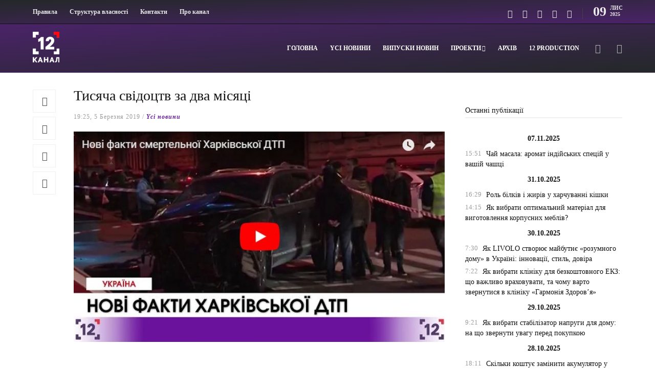

--- FILE ---
content_type: text/html; charset=utf-8
request_url: https://www.google.com/recaptcha/api2/aframe
body_size: 259
content:
<!DOCTYPE HTML><html><head><meta http-equiv="content-type" content="text/html; charset=UTF-8"></head><body><script nonce="HoVTI5Abj7wJrmRDq5HA6Q">/** Anti-fraud and anti-abuse applications only. See google.com/recaptcha */ try{var clients={'sodar':'https://pagead2.googlesyndication.com/pagead/sodar?'};window.addEventListener("message",function(a){try{if(a.source===window.parent){var b=JSON.parse(a.data);var c=clients[b['id']];if(c){var d=document.createElement('img');d.src=c+b['params']+'&rc='+(localStorage.getItem("rc::a")?sessionStorage.getItem("rc::b"):"");window.document.body.appendChild(d);sessionStorage.setItem("rc::e",parseInt(sessionStorage.getItem("rc::e")||0)+1);localStorage.setItem("rc::h",'1762708223297');}}}catch(b){}});window.parent.postMessage("_grecaptcha_ready", "*");}catch(b){}</script></body></html>

--- FILE ---
content_type: text/css
request_url: https://12kanal.com/wp-content/uploads/gillion-dynamic-styles.css?ver=806445428
body_size: 2046
content:
/* Gillion CSS */.sh-default-color a,.sh-default-color,#sidebar a:not(.widget-learn-more),.logged-in-as a ,.wpcf7-form-control-wrap .simpleselect {color: #111111!important;}html body,html .menu-item a {font-family: "Open Sans"; color: #111111; font-size: 14px; }.post-thumnail-caption,.post-meta a,.post-meta span,.sh-pagination a,.sh-pagination span,#sidebar .widget_recent_entries .post-date {color: #0a0a0a;}#sidebar .widget_recent_comments .recentcomments > span a,#sidebar .post-meta a {color: #0a0a0a!important;}.post-categories,.post-categories a {color: #6a1e9c;}.post-categories a:hover,.post-categories a:focus {color: #480d84;}.cat-item a,.post-categories,.post-categories a {font-family: Montserrat;}.sh-post-categories-style1 .cat-item a,.sh-post-categories-style1 .post-categories,.sh-post-categories-style1 .post-categories a {font-weight: }.sh-accent-color,ul.page-numbers a:hover,.sh-comment-date a:hover,.comment-respond #cancel-comment-reply-link,.post-sticky,.post-swtich-style2 h4:hover {color: #6a1e9c!important;}.sh-post-categories-style2 .post-format-icon:hover,.sh-post-categories-style2 .post-thumbnail .post-categories a:hover,.sh-post-categories-style2 .post-gallery .post-categories a:hover,.sh-post-categories-style2 .blog-slider-item .post-categories a:hover,.sh-post-categories-style2 .post-style-cover .post-categories a:hover,.sh-dropcaps-full-square,.sh-dropcaps-full-square-border,.mc4wp-form input[type=submit],.mc4wp-form button[type=submit],.gillion-woocommerce .woocommerce .return-to-shop a.button {background-color: #6a1e9c;}.sh-instagram-widget-with-button .null-instagram-feed .clear a:hover,.sh-instagram-widget-with-button .null-instagram-feed .clear a:focus,.contact-form input[type="submit"],.sh-back-to-top:hover,.sh-dropcaps-full-square-tale,ul.page-numbers .current,ul.page-numbers .current:hover,.comment-input-required,.widget_tag_cloud a:hover,.post-password-form input[type="submit"],.wpcf7-form .wpcf7-submit {background-color: #6a1e9c!important;}::selection {background-color: #6a1e9c!important;color: #fff;}::-moz-selection {background-color: #6a1e9c!important;color: #fff;}.sh-dropcaps-full-square-tale:after,.widget_tag_cloud a:hover:after {border-left-color: #6a1e9c!important;}.sh-instagram-widget-with-button .null-instagram-feed .clear a:hover,.sh-instagram-widget-with-button .null-instagram-feed .clear a:focus,.sh-back-to-top:hover,.vcg-woocommerce-spotlight-tabs li.active a,.wpb-js-composer .vc_tta.vc_general.vc_tta-style-flat .vc_tta-tab.vc_active > a {border-color: #6a1e9c!important;}.contact-form input[type="submit"]:hover,.wpcf7-form .wpcf7-submit:hover,.post-password-form input[type="submit"]:hover,.mc4wp-form input[type=submit]:hover {background-color: #551987!important;}a {color: #2b2b2b;}a:hover,a:focus {color: #1c1c1c;}body h1,body h2,body h3,body h4,body h5,body h6 {font-family: "Montserrat"; color: #111111; }.post-meta,.post-categories,.post-switch-item-right,.sh-read-later-review-score,.sh-nav li.menu-item a,.sh-nav-container li.menu-item a,.sh-comment-date a,.post-button .post-button-text,.widget_categories li,.sh-dropcaps,.sh-dropcaps-full-square,.sh-dropcaps-full-square-border,.sh-dropcaps-full-square-tale,.sh-dropcaps-square-border,.sh-dropcaps-square-border2,.sh-dropcaps-circle,.comment-body .reply,.sh-comment-form label,blockquote,blockquote:after,.post-review-score,.sh-comment-author a,.sh-header-top .sh-nav li.menu-item a,.post-quote-link-content p,.instagram-post-overlay-container,.widget_categories li .count,.sh-login-popup,.widget-learn-more,.gillion-woocommerce ul.products li.product,.gillion-woocommerce div.product div.summary > *:not(.woocommerce-product-details__short-description),.gillion-woocommerce div.product .woocommerce-tabs ul.tabs li a,.gillion-woocommerce #review_form,.gillion-woocommerce .widget_shopping_cart .cart_list > li > a:not(.remove),.gillion-woocommerce .widget_shopping_cart .total,.gillion-woocommerce .woocommerce-MyAccount-navigation ul li,.gillion-woocommerce table thead,body.woocommerce-account.woocommerce-page:not(.woocommerce-edit-address) .woocommerce-MyAccount-content > p,.gillion-woocommerce .woocommerce .button,.gillion-woocommerce #coupon_code,.sh-instagram-widget-with-button .null-instagram-feed .clear a {font-family: "Montserrat";}.sh-heading-font {font-family: "Montserrat"}.sh-heading-weight {font-weight: }h1 {font-size: 22px;}h2 {font-size: 16px;}h3 {font-size: 14px;}h4 {font-size: 14px;}h5 {font-size: 14px;}h6 {font-size: 12px;}.sh-heading-color,table th,.blog-single .post-title h2:hover,.wrap-forms label,.wpcf7-form p,.post-password-form label,#sidebar .widget_categories li > a,#sidebar .widget_categories li .count,#sidebar .sh-widget-posts-slider-group-style2 .post-categories a,#sidebar .sh-widget-posts-slider-group-style3 .post-categories a,.sh-footer-widgets .sh-widget-posts-slider-group-style2 .post-categories a,.sh-footer-widgets .sh-widget-posts-slider-group-style3 .post-categories a,.sh-comment-author,.post-meta a:hover,.post-meta a:focus,.sh-comment-author a,.blog-textslider-post a,.gillion-woocommerce .price > ins,.gillion-woocommerce ul.products li.product .price > span.amount,.gillion-woocommerce p.price,.gillion-woocommerce ul.products li.product .woocommerce-loop-product__title,.gillion-woocommerce ul.products li.product .outofstock,.gillion-woocommerce .widget_shopping_cart .cart_list > li > a:not(.remove),.gillion-woocommerce .widget_shopping_cart .total,.gillion-woocommerce .widget_shopping_cart .buttons a,.gillion-woocommerce .widget_shopping_cart .buttons a:not(.checkout) {color: #111111!important;}.sh-header,.sh-header-top,.sh-header-mobile {background-color: #242829;}.sh-header-top {background-color: #242829!important;}.sh-header-top .sh-nav li.menu-item a,.sh-header-top .header-social-media a,.sh-header-top-date {color: #ebebeb;}.sh-header-top .sh-nav > li.menu-item > a {font-size: 12px;}.sh-header .sh-nav > li.menu-item > a {text-transform: uppercase;}.sh-header-search-close i,.sh-header .sh-nav > li.menu-item > a,.sh-header-mobile-navigation li.menu-item > a > i {color: #ffffff;}.sh-header .sh-nav-login #header-login > span {border-color: #ffffff;}.sh-header .sh-nav > li > a i {color: #b5b5b5;}.sh-header .sh-nav > li > a:hover i {color: #8d8d8d;}.sh-nav > li.menu-item > a {font-size: 12px;}.sh-nav-mobile li a {font-size: 13px;}.sh-header .sh-nav > li.menu-item:hover:not(.sh-nav-social) > a,.sh-header .sh-nav > li.menu-item:hover:not(.sh-nav-social) > a > i,.sh-header .sh-nav > li.sh-nav-social > a:hover > i,.sh-header-mobile-navigation li > a:hover > i {color: rgba(211,211,211,0.8);}.sh-header .sh-nav > li.menu-item:hover .sh-hamburger-menu span {background-color: rgba(211,211,211,0.8);}.sh-header .sh-nav > .current_page_item > a,.sh-header .sh-nav > .current-menu-ancestor > a {color: #d6d6d6!important;}.header-logo img {height: auto;max-height: 250px;}.sh-header-mobile-navigation .header-logo img {height: auto;max-height: 250px;}.sh-sticky-header-active .header-logo img {height: auto;}.sh-header,.sh-header-3 > .container {border-bottom: 1px solid rgba( 0,0,0,0.08 );} .sh-header-mobile-dropdown,.header-mobile-social-media a,.primary-desktop .sh-nav > li.menu-item ul:not(.nav-tabs),.sh-header-mobile-dropdown {background-color: #ffffff!important;}.primary-desktop .sh-nav > li.menu-item ul a {font-size: 13px;} .sh-nav-mobile li:after,.sh-nav-mobile ul:before {background-color: #eaeaea!important;} .header-mobile-social-media a i,.sh-nav-mobile li a,.primary-desktop .sh-nav > li.menu-item ul a {color: #303030!important;}.sh-nav-mobile .current_page_item > a,.sh-nav-mobile > li a:hover,.primary-desktop .sh-nav ul,.primary-desktop .sh-nav > li.menu-item ul li:hover > a,.primary-desktop .sh-nav > li.menu-item ul li:hover > a i,.primary-desktop .sh-nav ul.mega-menu-row li.mega-menu-col > a {color: #0a0a0a!important;}.header-mobile-social-media,.header-mobile-social-media a {border-color: #eaeaea!important;}/*.primary-desktop .sh-nav li.menu-item ul:not(.nav-tabs) {border: 1px solid #eaeaea!important;}*/.sh-nav .mega-menu-row > li.menu-item {border-right: 1px solid #eaeaea!important;}#sidebar .widget-item .widget-title,.wpb_widgetised_column .widget-item .widget-title {color: #505050; font-size: 18px; }#sidebar .widget-item li {border-color: #f0f0f0!important;}.sh-footer {background-size: cover;background-position: 50% 50%;}.sh-footer .sh-footer-widgets {background-color: #1e1e1e;color: #c7c7c7;padding: 50px 50px 20px 50px}.sh-footer .sh-footer-widgets .post-meta,.sh-footer .sh-footer-widgets .sh-recent-posts-widgets-item-meta a {color: #c7c7c7;}.sh-footer .sh-footer-widgets i:not(.icon-link):not(.icon-magnifier),.sh-footer .sh-footer-widgets .widget_recent_entries li:before {color: #ffffff!important;}.sh-footer .sh-footer-widgets h3,.sh-footer .sh-footer-widgets h4,.sh-title-style2 .sh-footer-widgets .sh-tabs-stying li.active a,.sh-title-style2 .sh-footer-widgets .sh-tabs-stying li.active a h4 {color: #ffffff; font-size: 20px; }.sh-footer .sh-footer-widgets ul li,.sh-footer .sh-footer-widgets ul li,.widget_product_categories ul.product-categories a,.sh-recent-posts-widgets .sh-recent-posts-widgets-item,.sh-footer .sh-widget-posts-slider-style1:not(:last-child),.sh-footer-widgets .widget_tag_cloud a,.sh-title-style2 .sh-footer-widgets .sh-widget-title-styling,.sh-carousel-style2 .sh-footer-widgets .sh-carousel-buttons-styling {border-color: rgba(255,255,255,0.10);}.sh-title-style2 .sh-footer-widgets .sh-widget-title-styling h3 {border-color: #ffffff;}.sh-footer .post-meta-content > *:not(:last-child):not(:nth-last-child(2)):after,.sh-footer-widgets h3:not(.widget-tab-title):after,.sh-footer-widgets .sh-widget-poststab-title:after,.sh-carousel-style2 .sh-footer-widgets .sh-carousel-buttons-styling:after {background-color: rgba(255,255,255,0.10);}@media (max-width: 1025px) {.sh-footer .post-meta-content > *:nth-last-child(2):after {background-color: rgba(255,255,255,0.10);}}.sh-footer-widgets {border-bottom: 1px solid #2c2c2c;}.sh-footer .sh-footer-widgets a,.sh-footer .sh-footer-widgets .post-views,.sh-footer .sh-footer-widgets li a,.sh-footer .sh-footer-widgets h6,.sh-footer .sh-footer-widgets .sh-widget-posts-slider-style1 h5,.sh-footer .sh-footer-widgets .sh-widget-posts-slider-style1 h5 span,.sh-footer .widget_about_us .widget-quote {color: #ffffff;}.sh-footer .sh-footer-widgets a:hover,.sh-footer .sh-footer-widgets li a:hover,.sh-footer .sh-footer-widgets h6:hover {color: #6a1e9c;}.sh-footer-columns > .widget-item {}.sh-footer .sh-copyrights {background-color: #1e1e1e;color: #b4b4b4;}.sh-footer .sh-copyrights a,.sh-footer .sh-copyrights .sh-nav li.menu-item a {color: #ffffff;}.sh-footer .sh-copyrights a:hover {color: #b4b4b4!important;}.sh-footer .sh-copyrights-social a {border-left: 1px solid ;}.sh-footer .sh-copyrights-social a:last-child {border-right: 1px solid ;}@media (max-width: 850px) {.sh-footer .sh-copyrights-social a {border: 1px solid ;}}.gillion-woocommerce #content:not(.page-content) ul.products li.product {;width: 25%;}.sh-titlebar {background-color: #fbfbfb;}.sh-404-left .sh-ratio-content {background-image: url();}.sh-404-page .sh-404-overay {background-color: #6a1e9c;}.sh-widget-title-styling h3,.post-related-title h2,.sh-categories-title h2,.sh-blog-fancy-title-container h2 {text-transform: uppercase}.sh-widget-title-styling h3,.post-related-title h2,.sh-categories-title h2,.sh-blog-fancy-title-container h2 {font-weight: 900}

--- FILE ---
content_type: application/javascript
request_url: https://12kanal.com/wp-content/themes/gillion-child/assets/js/theme.js?ver=6.7.2
body_size: -210
content:
$(function() {
	$('#aniimated-thumbnials').lightGallery({
	  thumbnail: true,
	});
	// Card's slider
  var $carousel = $('.slider-for');

  $carousel
    .slick({
      slidesToShow: 1,
      slidesToScroll: 1,
      arrows: true,
      prevArrow:"<button type='button' class='slick-prev pull-left'><i class='fa fa-angle-left' aria-hidden='true'></i></button>",
      nextArrow:"<button type='button' class='slick-next pull-right'><i class='fa fa-angle-right' aria-hidden='true'></i></button>",
      fade: true,
      adaptiveHeight: true,
      asNavFor: '.slider-nav'
    });
  $('.slider-nav').slick({
    slidesToShow: 3,
    slidesToScroll: 1,
    arrows: false,
    asNavFor: '.slider-for',
    dots: false,
    centerMode: false,
    focusOnSelect: true,
    variableWidth: true
  });


});